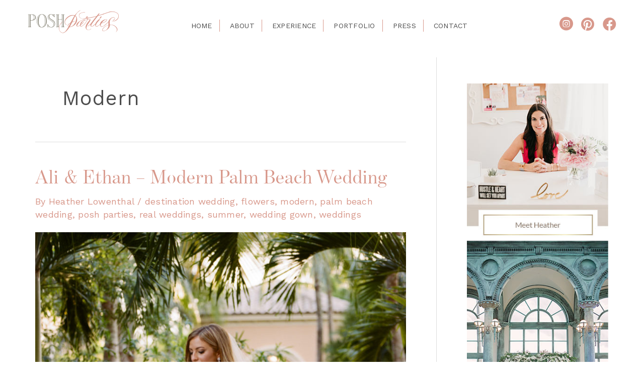

--- FILE ---
content_type: text/css
request_url: https://poshpartiesonline.com/wp-content/themes/digital-moxie/style.css?ver=1.0.3
body_size: 2323
content:
/**
Theme Name: Digital Moxie
Author: Artizon Digital
Author URI: https://artizondigital.com
Description: Custom Astra Child Theme for Astra Digital Moxie
Version: 1.0.3
License: GNU General Public License v2 or later
License URI: http://www.gnu.org/licenses/gpl-2.0.html
Text Domain: digital-moxie
Template: astra
*/

/*SITE COLORS
Links and Buttons #0274be | Headers #000 | Body Text #333
-----------------------------*/
/* 10px browser default 
html {
	font-size: 62.5%; 
}
p {
  font-size: 1.8rem;
  font-size: 18px;
}*/
/*DEFAULTS
  - Typographical Elements
	- Headings
-----------------------------*/
h1,
h2,
.entry-content h1,
.entry-content h2 {
	letter-spacing: 1px;
}
h3,
.entry-content h3 {
	letter-spacing: .3px;
}
h1,
h2,
h3,
h4,
h5,
h6,
.entry-content h1,
.entry-content h2, 
.entry-content h3, 
.entry-content h4, 
.entry-content h5, 
.entry-content h6 {
	margin-bottom: 16px;
}
li {
	margin-bottom: 15px;
}
/*ul.list-image {
    list-style: outside none none;
    margin: 0;
    padding: 0;
}
ul.list-image li {
  background: transparent url("images/checkmark.png") no-repeat scroll left center;
  padding: 15px 0 15px 55px;
  list-style-type: none;
}*/
/*Change Blockquote Bar Color*/
blockquote {
  border-left: 5px solid #d9988b;
}
/*HEADER
  - Logo
  - Menu
-----------------------------*/
.ast-logo-title-inline .site-logo-img {
	padding-right: 0;
}
.site-title {
	line-height: 1.2;
	letter-spacing: 1px;
}
/*.home .ast-site-identity {
  padding: 13px 0;
}*/
.main-header-menu .menu-item {
	margin-bottom: 0;
}
.main-navigation ul .current-menu-item > a > span.menu-text {
padding-bottom: 5px;
border-bottom: 2px solid #000;
font-weight: 700;
}
/*Add a bottom border to Astra Custom Header
.ast-title-bar-wrap {
	border-bottom: 3px solid #773A96;
}
.ast-advanced-headers-layout {
	border-bottom: 6px solid #1668d3;
}*/
/*WIDGETS
  - Logo
-----------------------------*/
.widget {
margin: 0 0 2em 0;
}
/*ARCHIVES
  - Blog
-----------------------------*/
.ast-separate-container .ast-archive-description, .ast-separate-container .ast-author-box {
	border-bottom: 2px solid #d9988b;
	margin: 0 0 35px;
	padding: 0;
	
}
.blog .entry-title a:hover, .archive .entry-title, .archive .entry-title a:hover, .search .entry-title, .search .entry-title a:hover {
  color: #d9988b;
}

/*FOOTER
  -Widgets
-----------------------------*/
.footer-adv-widget {
	text-align: center;
}  
/*BEAVER BUILDER
Max Row Width is set at 1170 px
-----------------------------*/
.dm-text-block .fl-row-content-wrap {
	padding: 0;
}

.dm-text-block .fl-module-content {
  margin: 15px 15px 0;
}
.dm-color-block .fl-col-content.fl-node-content {
	margin: 40px 15px 0;
}
/*.fl-row.fl-row-fixed-width.fl-row-bg-none.dm-color-block { 
  max-width: 1170px;
}*/
/*UABB Separator with custom border image
.custom-border .uabb-separator,
.custom-border .uabb-separator-line > span{
    border-image: url('https://miamazzeriadev.yourdevdesign.com/wp-content/uploads/2021/04/Custom-Border.png') 100% 0% repeat;
}
*/
.white, 
.white h1,
.white h2,
.white h3,
.white h4,
.white h5,
.white h6 {
  color: #fff !important;
}
/*Photo Module Standard Rollover Hover*/
/*.fl-photo {
	position: relative;
	overflow: hidden;
}*/

.photo-hover {
	position: absolute;
	top: 0;
	left: 0;
	opacity: 0;
	z-index: -1;
	-webkit-transition: all 0.43s;
	-webkit-transform: scale(0); 
	-ms-transition: all 0.43s;
	-ms-transform: scale(0); 
	-moz-transition: all 0.43s;
	-moz-transform: scale(0);
	transition: all 0.43s;
	transform: scale(0);
}

.fl-photo:hover .photo-hover {
	z-index: 1;
	opacity: 1;

	-webkit-transform: scale(1);
	-ms-transform: scale(1);   
	-moz-transform: scale(1);
	transform: scale(1);
}
/*Full Screen Icon Selector*/
.fl-icon-selector .fl-lightbox {
    height: 100%;
    width: 100%;
    margin-top: 0 !important;
}
/*GRAVITY FORMS
-----------------------------*/
.gform_wrapper form.gf_simple_horizontal div.gform_body {
  width: 90% !important;
  max-width: 100% !important;
}
#input_1_4,
#input_1_2 {
	padding: 14px;
	text-transform: uppercase;
}
#input_1_4 {
  margin-top: 12px;
}
#gform_submit_button_1 {
  font-size: 24px;
  font-size: 1.333rem;
  margin-top: 12px;
  /*padding: 11px 22px; small submit button*/
  /*One third submit button*/
  padding: 17px 100px; 
}
/*Column Classes
-----------------------------*/
.five-sixths,
.four-sixths,
.one-fourth,
.one-half,
.one-sixth,
.one-third,
.three-fourths,
.three-sixths,
.two-fourths,
.two-sixths,
.two-thirds {
	float: left;
	margin-left: 2.564102564102564%;
}
.one-half,
.three-sixths,
.two-fourths {
	width: 48.717948717948715%;
}
.one-third,
.two-sixths {
	width: 31.623931623931625%;
}
.four-sixths,
.two-thirds {
	width: 65.81196581196582%;
}
.one-fourth {
	width: 23.076923076923077%;
}
.three-fourths {
	width: 74.35897435897436%;
}
.one-sixth {
	width: 14.52991452991453%;
}
.five-sixths {
	width: 82.90598290598291%;
}
.first {
	clear: both;
	margin-left: 0;
}
/*Beaverbuilder Icon Full Width View
-----------------------------*/
.fl-icon-selector .fl-lightbox {
    height: 100%;
    width: 100%;
    margin-top: 0 !important;
}
/*MOBILE
-----------------------------*/
@media only screen and (max-width: 1139px) {
  .button {
	padding-right: 5%;
	padding-left: 5%;
  }
}
/*Hero Photo Center Focus*/ 
@media only screen and (max-width: 1024px) {
  .main-hero-photo-page > .fl-row-content-wrap {
	min-height: 80vh;
  }
}
@media only screen and (max-width: 768px) {
  .main-hero-photo-page > .fl-row-content-wrap {
	min-height: 46vh;
  }
}
@media only screen and (max-width: 736px) {
  .main-hero-photo-page > .fl-row-content-wrap {
	min-height: 110vh;
  }
}
@media only screen and (max-width: 460px) {
  .main-hero-photo-page > .fl-row-content-wrap {
	min-height: 35vh;
  }
}
/*Hero Photo Left Focus*/ 
@media only screen and (max-width: 1024px) {
  .main-hero-photo-left-page > .fl-row-content-wrap {
	min-height: 80vh;
	background-position: left center;
  }
}
@media only screen and (max-width: 768px) {
  .main-hero-photo-left-page > .fl-row-content-wrap {
	min-height: 46vh;
	background-position: left center;
  }
}
@media only screen and (max-width: 736px) {
  .main-hero-photo-left-page > .fl-row-content-wrap {
	min-height: 110vh;
	background-position: left center;
  }
}
@media only screen and (max-width: 460px) {
  .main-hero-photo-left-page > .fl-row-content-wrap {
	min-height: 35vh;
	background-position: left center;
  }
}  
/*Hero Photo Right Focus*/ 
@media only screen and (max-width: 1024px) {
  .main-hero-photo-right-page > .fl-row-content-wrap {
	min-height: 80vh;
	background-position: right center;
  }
}
@media only screen and (max-width: 768px) {
  .main-hero-photo-right-page > .fl-row-content-wrap {
	min-height: 46vh;
	background-position: right center;
  }
}
@media only screen and (max-width: 736px) {
  .main-hero-photo-right-page > .fl-row-content-wrap {
	min-height: 110vh;
  }
}
@media only screen and (max-width: 460px) {
  .main-hero-photo-right-page > .fl-row-content-wrap {
	min-height: 35vh;
  }
}
/*Column Classes*/
@media only screen and (max-width: 860px) {
	.five-sixths,
	.four-sixths,
	.one-fourth,
	.one-half,
	.one-sixth,
	.one-third,
	.three-fourths,
	.three-sixths,
	.two-fourths,
	.two-sixths,
	.two-thirds {
		margin: 0;
		width: 100%;
	}
}

--- FILE ---
content_type: application/javascript
request_url: https://poshpartiesonline.com/wp-content/plugins/photomosaic-lightbox-bridge-responsive-master/photomosaic-lightbox-bridge-responsive.js?ver=0.2
body_size: 250
content:
(function (window) {
    'use strict';
    window.PhotoMosaic.LightboxBridge.responsive = function ($, $mosaic, $items) {
        $mosaic.parent().photoMosaic({
            modal_name : window.rlArgs.selector
        });

        setTimeout(function(){
            $.event.trigger({
                type : 'doResponsiveLightbox',
                script : window.rlArgs.script,
                selector : window.rlArgs.selector,
                args : window.rlArgs
            });
        }, 0);
    }
}(window));